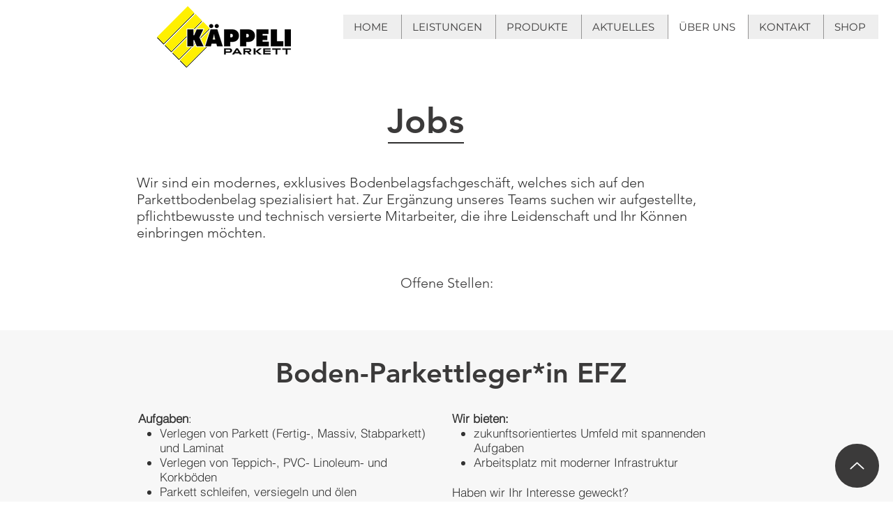

--- FILE ---
content_type: application/javascript; charset=utf-8
request_url: https://js.certifiedcode.io/circular/app.js?instanceId=36ee4b8e-bd91-4343-a638-c2ab2cf601f9
body_size: 332
content:
(function () {
  const script = document.querySelector('script[src*="circular/app.js"]');

  var instanceId = new URLSearchParams(script.src.split("?")[1]).get(
    "instanceId"
  );

  const _circularScript = document.createElement("script");
  _circularScript.src =
    "https://cdn.jsdelivr.net/gh/peterhry/CircleType/dist/circletype.min.js";
  document.head.appendChild(_circularScript);

  window.addEventListener("message", (event) => {
    if (event.data.circularId) {
      // Store the event data to be executed after the script is loaded
      const eventData = event.data;

      // Check if CircleType is already loaded
      if (typeof CircleType !== "undefined") {
        executeCircleType(eventData);
      } else {
        // Wait for the script to load
        _circularScript.addEventListener("load", () => {
          executeCircleType(eventData);
        });
      }
    }
  });

  function executeCircleType(eventData) {
    // Get the element from the DOM
    const element = document.getElementById(eventData.circularId).children[0];

    // Create a new CircleType instance and set the radius
    const circleType = new CircleType(element);

    // Use the template specified in the object data
    switch (eventData.template) {
      case "reversedArc":
        circleType.dir(-1).radius(element.offsetWidth / 2);
        window.addEventListener("resize", () => {
          circleType.radius(element.offsetWidth / 2);
        });
        break;
      case "autoRadius":
        circleType.radius();
        break;
      case "basicArc":
        circleType.radius(element.offsetWidth / 2);
        window.addEventListener("resize", () => {
          circleType.radius(element.offsetWidth / 2);
        });
        break;
    }
  }
})();
